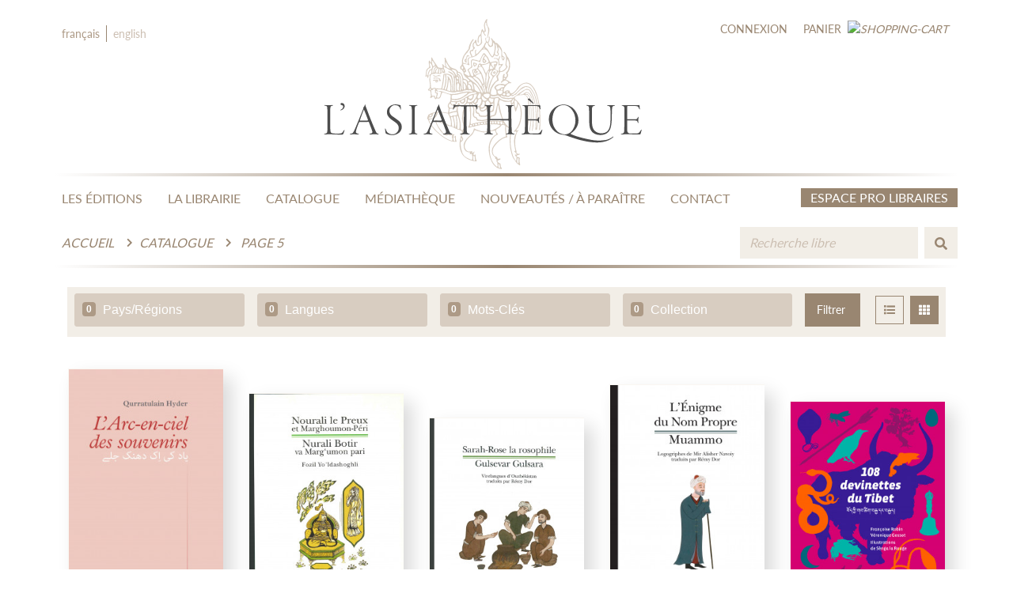

--- FILE ---
content_type: text/html; charset=UTF-8
request_url: https://asiatheque.com/fr/catalogue/grid/5?tags%5B0%5D=760&amp;f%5B0%5D=field_country:652&f%5B0%5D=field_keywords:1430&f%5B1%5D=field_keywords:528&f%5B2%5D=field_country:327&f%5B3%5D=field_keywords:435&f%5B4%5D=field_keywords:614&f%5B5%5D=field_keywords:1452&f%5B6%5D=field_keywords:1453
body_size: 7675
content:
<!DOCTYPE html>
<html>
    <head>
        <!-- Meta -->
        <meta charset="utf-8" />
        <meta http-equiv="X-UA-Compatible" content="IE=edge" />
        <meta name="viewport" content="width=device-width, initial-scale=1.0, minimum-scale=1.0, maximum-scale=1.0, user-scalable=no" />
        
        <title> Catalogue | L'Asiathèque </title>

    	        <link rel="stylesheet" href="/front/css/vendor/bootstrap/bootstrap.min.css" />
        <link rel="stylesheet" href="/front/css/vendor/font-awesome.css" />
        <link rel="stylesheet" href="/front/css/vendor/slick/slick-theme.css" />
        <link rel="stylesheet" href="/front/css/vendor/slick/slick.css" />
        <link rel="stylesheet" href="/front/css/vendor/chosen.css" />
        <link rel="stylesheet" href="/front/css/vendor/malihu-custom-scrollbar.css" />
        <link rel="stylesheet" href="/front/css/scss-master.min.css" />
        <link rel="stylesheet" href="/front/css/vendor/animation-on-scroll.css" />
    
	<link rel="stylesheet" href="/admin/AdminLTE-3.0.5/plugins/ekko-lightbox/ekko-lightbox.css">
	<link rel="stylesheet" href="/front/css/custom/custom.min.css">
	<link rel="stylesheet" href="/front/plugins/vendors/pytesNET-tail.select/css/asiatheque/tail.select-asiatheque.css">
        <link rel="icon" type="image/x-icon" href="/img/favicon.ico" />
    </head>
    <body>
    
        <!--Navbar-->

<nav class="navbar navbar-primary navbar-expand-lg">

	<ul class="navbar-nav navbar-nav-primary mt-2 mobile-only">
		<li class="nav-item">
			<a class="nav-link"  style="color:#AD9A86"  href="/fr/catalogue/grid/5">fr</a>
		</li>
		<li class="nav-divider"></li>
		<li class="nav-item">
			<a class="nav-link"  href="/en/catalogue/grid/5">en</a>
		</li>
	</ul>

	<ul class="navbar-nav navbar-nav-primary mt-2 desktop-only">
		<li class="nav-item">
			<a class="nav-link"  style="color:#AD9A86"  href="/fr/catalogue/grid/5">français</a>
		</li>
		<li class="nav-divider"></li>
		<li class="nav-item">
			<a class="nav-link"  href="/en/catalogue/grid/5">english</a>
		</li>
	</ul>

	<a class="navbar-brand" href="/">
		<img src="/front/images/navbar-logo.svg" alt="L'Asiathèque" title="Accueil"/>
	</a>

		<ul class="navbar-nav navbar-nav-secondary d-flex justify-content-end align-items-end">

				<a class="nav-link" href="/fr/connexion">
			Connexion
		</a>
		
							<li class="nav-item d-flex align-items-end">
	<a class="nav-link d-flex align-items-end" href="/fr/panier">
		<span class="cart-text">
			Panier
		</span>
		<i>
			<img src="/front/images/icon/icon-cart.svg" alt="shopping-cart" title="shopping-cart"/>
					</i>
	</a>
</li>

		
</ul>

</nav>

<nav class="navbar navbar-secondary navbar-expand-lg sticky-top">
	<a class="navbar-toggler" data-toggle="collapse" data-target="#navbarSupportedContent" aria-controls="navbarSupportedContent" aria-expanded="false" aria-label="Toggle navigation">
		<i class="fas fa-bars"></i>
	</a>

	<div class="collapse navbar-collapse navbar-collapse-primary" id="navbarSupportedContent">
		<ul class="navbar-nav navbar-nav-primary">
			<li class="nav-item nav-item-padding for-brand">
				<a class="navbar-brand" href="/">
					<img src="/img/AsiaLogoSmallHeader.png" alt="L'Asiathèque" title="Accueil"/>
				</a>
			</li>
			<li class="nav-item nav-item-padding">
				<a class="nav-link" href="/fr/les-editions/">
					LES ÉDITIONS
				</a>
			</li>
			<li class="nav-item nav-item-padding">
				<a class="nav-link" href="/fr/la-librairie/">
					LA LIBRAIRIE
				</a>
			</li>
			<li class="nav-item nav-item-padding">
				<a class="nav-link" href="/fr/catalogue">
					CATALOGUE
				</a>
			</li>
			<li class="nav-item nav-item-padding">
				<a class="nav-link" href="/fr/mediatheque/">
					MÉDIATHÈQUE
				</a>
			</li>
			<li class="nav-item nav-item-padding">
				<a class="nav-link" href="/fr/nouveautes/">
					NOUVEAUTÉS / À PARAÎTRE
				</a>
			</li>
			<li class="nav-item nav-item-padding">
				<a class="nav-link" href="/fr/contactez-nous/">
					CONTACT
				</a>
			</li>
			<li class="nav-item nav-item-button bookseller-button ml-0 ml-md-auto ml-lg-auto">
				<a class="btn btn-nav espace-pro-link" href="/fr/espace-libraires">
					Espace Pro Libraires 
				</a>
			</li>
			<li class="nav-item">
				<form class="form-secondary form-inline">
					<input class="form-control small_search_input" type="search" aria-label="Search" placeholder="Recherche">
					<button class="btn btn-search small_search_button" type="submit">
						<i class="fas fa-search"></i>
					</button>
				</form>
			</li>
		</ul>
	</div>
	<div class="navbar-collapse navbar-collapse-secondary">
		<ol class="navbar-nav navbar-nav-primary breadcrumb mr-auto mr-md-auto mr-lg-auto mt-2">
			<li class="breadcrumb-item">
				<a href="/">
					Accueil
				</a>
			</li>
							<li class="breadcrumb-item">
					<a href="/fr/catalogue">
						Catalogue
					</a>
				</li>
										<li class="breadcrumb-item active" aria-current="page">
					<a href="#" class="breadcrumb3" title="Page 5">
						Page 5
					</a>
				</li>
					</ol>
		<ul class="navbar-nav navbar-nav-secondary">
			<li class="nav-item">
								<form name="form" method="get" action="/fr/catalogue" class="form-secondary form-inline" id="search-form-top">
					<input type="search" id="form_keyword" name="form[keyword]" required="required" placeholder="Recherche libre" class="form-control big_search_input form-control" />
					<input type="hidden" id="form_grid" name="form[grid]" class="search-form-hidden-grid" />
					<button class="btn btn-search big_search_button" type="submit"><i class="fas fa-search"></i></button>
				</form>
			</li>
		</ul>
	</div>
</nav>
        

        
	<div class="category-product">
		<div class="section section-table-product">
			<div class="container">
				<div class="row">
					<div class="col-12 col-md-12 col-lg-12">

						<form name="catalog_search" method="get">
<div class="table-header">
	<div class="row">
		<div class="col-12 col-md col-lg">
			<div class="form-select select-primary">
				<div class="chosen-wrapper" data-js="custom-scroll">
					<select id="catalog_search_regions" name="catalog_search[regions][]" placeholder="Pays/Régions" class="region-class form-control" multiple="multiple"><option value="31">Afghanistan</option><option value="9">Afrique Centrale</option><option value="8">Afrique de l&#039;Est</option><option value="7">Afrique de l&#039;Ouest</option><option value="6">Afrique du Nord</option><option value="32">Afrique du Sud</option><option value="34">Albanie</option><option value="35">Algérie</option><option value="36">Allemagne</option><option value="12">Amérique Centrale</option><option value="11">Amérique du Nord</option><option value="13">Amérique du Sud</option><option value="42">Arabie saoudite</option><option value="43">Argentine</option><option value="44">Arménie</option><option value="18">Asie Centrale</option><option value="19">Asie du Sud-Est</option><option value="50">Bahreïn</option><option value="25">Balkans</option><option value="51">Bangladesh</option><option value="58">Bhoutan</option><option value="186">Birmanie</option><option value="59">Bolivie</option><option value="66">Bulgarie</option><option value="70">Cambodge</option><option value="26">Caucase</option><option value="76">Chine</option><option value="80">Colombie</option><option value="81">Comores (pays)</option><option value="86">Corée du Nord</option><option value="85">Corée du Sud</option><option value="93">Djibouti</option><option value="99">Équateur (pays)</option><option value="96">Égypte</option><option value="98">Émirats arabes unis</option><option value="102">Estonie</option><option value="103">États-Unis</option><option value="24">Europe</option><option value="20">Extrême-Orient</option><option value="108">Finlande</option><option value="5">France</option><option value="109">France</option><option value="111">Gambie</option><option value="112">Géorgie (pays)</option><option value="116">Grèce</option><option value="21">Haute-Asie</option><option value="23">Himalaya</option><option value="132">Hongrie</option><option value="137">Inde</option><option value="138">Indonésie</option><option value="140">Irak</option><option value="139">Iran</option><option value="143">Israël</option><option value="146">Japon</option><option value="148">Jordanie</option><option value="149">Kazakhstan</option><option value="151">Kirghizistan</option><option value="153">Koweït</option><option value="281">Kurdistan</option><option value="154">Laos</option><option value="157">Liban</option><option value="159">Libye</option><option value="164">Macédoine du Nord</option><option value="165">Madagascar</option><option value="17">Maghreb</option><option value="172">Maroc</option><option value="176">Mauritanie</option><option value="16">Méditerranée</option><option value="15">Moyen-Orient</option><option value="4">Monde</option><option value="182">Mongolie</option><option value="14">Proche-Orient</option><option value="189">Népal</option><option value="199">Oman</option><option value="201">Ouzbékistan</option><option value="30">Pacifique</option><option value="202">Pakistan</option><option value="204">Palestine</option><option value="209">Pérou</option><option value="210">Philippines</option><option value="216">Qatar</option><option value="218">Roumanie</option><option value="220">Russie</option><option value="237">Sénégal</option><option value="238">Serbie</option><option value="242">Slovaquie</option><option value="243">Slovénie</option><option value="244">Somalie</option><option value="245">Soudan</option><option value="246">Soudan du Sud</option><option value="253">Syrie</option><option value="254">Tadjikistan</option><option value="255">Taiwan</option><option value="260">Thaïlande</option><option value="280">Tibet</option><option value="266">Tunisie</option><option value="269">Turquie</option><option value="267">Turkménistan</option><option value="275">Viêt Nam</option><option value="277">Yémen</option></select>
				</div>
			</div>
		</div>
		<div class="col-12 col-md col-lg">
			<div class="form-select select-primary">
				<div class="chosen-wrapper" data-js="custom-scroll">
					<select id="catalog_search_languages" name="catalog_search[languages][]" placeholder="Langues" class="language-class form-control" multiple="multiple"><option value="83">Allemand</option><option value="414">Amazighe Standard Marocain</option><option value="136">Grec Ancien (Jusqu&#039;à 1453)</option><option value="98">Anglais</option><option value="17">Arabe</option><option value="156">Arménien</option><option value="38">Bengali</option><option value="257">Birman</option><option value="50">Bulgare</option><option value="416">Chinois</option><option value="197">Coréen</option><option value="425">Dari</option><option value="101">Estonien</option><option value="113">Français</option><option value="182">Géorgien</option><option value="96">Grec moderne</option><option value="145">Hébreu</option><option value="148">Hindi</option><option value="154">Hongrois</option><option value="165">Indonésien</option><option value="172">Japonais</option><option value="207">Judéo-Espagnol</option><option value="180">Kannada</option><option value="185">Kazakh</option><option value="188">Khmer Central</option><option value="192">Kirghiz</option><option value="205">Kurde</option><option value="243">Macédonien</option><option value="244">Malgache</option><option value="232">Malayalam</option><option value="234">Marathe</option><option value="249">Mongol</option><option value="253">Multilingue</option><option value="266">Népali</option><option value="393">Ourdou</option><option value="394">Ouzbek</option><option value="423">Palawan</option><option value="424">Panjabi</option><option value="304">Pashto</option><option value="107">Persan</option><option value="305">Quechua</option><option value="311">Roumain</option><option value="310">Tsigane</option><option value="314">Russe</option><option value="319">Sanskrit</option><option value="329">Slovaque</option><option value="330">Slovène</option><option value="422">Tachelhit</option><option value="365">Tadjik</option><option value="359">Tamoul</option><option value="361">Télougou</option><option value="367">Thaï</option><option value="44">Tibétain</option><option value="383">Turc</option><option value="427">Turk qarakhanide</option><option value="428">Turk seldjouqide</option><option value="381">Turkmène</option><option value="397">Vietnamien</option><option value="404">Wolof</option></select>
				</div>
			</div>
		</div>
		<div class="col-12 col-md col-lg">
			<div class="form-select select-primary">
				<div class="chosen-wrapper" data-js="custom-scroll">
					<select id="catalog_search_tags" name="catalog_search[tags][]" placeholder="Mots-Clés" class="tag-class form-control" multiple="multiple"><option value="38">Aborigène</option><option value="26">Aventure</option><option value="21">Récits de voyage anciens</option><option value="39">Anthologie</option><option value="5">Anthologies et recueils</option><option value="40">Apprentissage</option><option value="130">Archéologie</option><option value="27">Arts</option><option value="43">Autobiographie</option><option value="6">Autobiographies, mémoires</option><option value="7">Beaux-livres</option><option value="45">Bouddhisme</option><option value="83">Mémoires</option><option value="47">Burlesque</option><option value="58">Enfance</option><option value="132">Christianisme</option><option value="48">Cinéma</option><option value="120">Ville</option><option value="49">Civilisation</option><option value="103">Roman Classique</option><option value="100">Recueil De Nouvelles</option><option value="50">Comptines</option><option value="134">Confucianisme</option><option value="51">Conjugaison</option><option value="52">Conte</option><option value="73">Histoire Contemporaine</option><option value="53">Contraintes Sociales</option><option value="54">Cuisine</option><option value="10">Correspondances et entretiens</option><option value="34">Polars et thrillers</option><option value="55">Divination</option><option value="11">Documents et reportages</option><option value="56">Écologie</option><option value="57">Écrits</option><option value="59">Enseignement</option><option value="60">Épopée</option><option value="12">Essais</option><option value="28">Ethnographie</option><option value="63">Ethnologie</option><option value="64">Étude</option><option value="65">Études De Genre</option><option value="66">Études Littéraires</option><option value="67">Exercices</option><option value="68">Expressions</option><option value="136">Féminisme</option><option value="69">Folklore</option><option value="137">Gastronomie</option><option value="29">Géopolitique</option><option value="71">Grammaire</option><option value="129">Guerre</option><option value="133">Hindouisme</option><option value="30">Histoire</option><option value="74">Hommage</option><option value="31">Humanitaire</option><option value="14">Humour</option><option value="77">Ironie</option><option value="15">Jeunesse</option><option value="131">Judaïsme</option><option value="105">Savoir-Vivre</option><option value="78">Lexique</option><option value="17">Lexiques, dictionnaires et encyclopédies</option><option value="128">LGBT</option><option value="79">Linguistique</option><option value="80">Littérature</option><option value="81">Littérature Urbaine</option><option value="98">Réalisme Magique</option><option value="135">Mer</option><option value="16">Méthodes</option><option value="84">Musique</option><option value="19">Mythes, contes et légendes</option><option value="32">Nature</option><option value="20">Nouvelles</option><option value="102">Roman</option><option value="124">Novella</option><option value="86">Oralité</option><option value="89">Philosophie</option><option value="90">Phonétique</option><option value="33">Poésie</option><option value="92">Policier</option><option value="93">Politesse</option><option value="94">Politique</option><option value="95">Prononciation</option><option value="96">Proverbes</option><option value="97">Réalisme</option><option value="99">Récit De Voyage</option><option value="101">Religion</option><option value="106">Science-Fiction</option><option value="35">Sciences</option><option value="138">Sinologie</option><option value="107">Société</option><option value="108">Sociologie</option><option value="36">Spiritualité</option><option value="110">Syntaxe</option><option value="112">Taoisme</option><option value="113">Témoignage</option><option value="25">Théâtre</option><option value="116">Thriller</option><option value="37">Tourisme</option><option value="117">Traditions</option><option value="125">Traduction</option><option value="118">Tragédie</option><option value="122">Voyage</option><option value="119">Verbes</option><option value="121">Vocabulaire</option></select>
				</div>
			</div>
		</div>
		<div class="col-12 col-md col-lg">
			<div class="form-select select-primary">
				<div class="chosen-wrapper" data-js="custom-scroll">
					<select id="catalog_search_collections" name="catalog_search[collections][]" placeholder="Collection" class="collection-class form-control" multiple="multiple"><option value="1">80 mots du monde</option><option value="32">Abécédaire de l’imaginaire</option><option value="8">Connaître le Japon</option><option value="15">Cuisine et mémoire</option><option value="36">Dictionnaire Langues du monde</option><option value="20">Dictionnaires des Langues O&#039;</option><option value="19">Dictionnaires INALCO</option><option value="22">Dictionnaires L&amp;M</option><option value="21">Dictionnaires L&amp;M - Langues O&#039;</option><option value="16">Dictionnaires L&amp;M-IFEAC</option><option value="29">Empreintes chinoises</option><option value="10">Espace tibétain</option><option value="3">Études formosanes</option><option value="11">Grands bilingues</option><option value="28">Hors Collection</option><option value="37">L&#039;Asiathèque cinéma</option><option value="35">L&#039;Asiathèque Poche</option><option value="25">L’Asiathèque Littérature</option><option value="17">Langues INALCO</option><option value="12">Les bilingues</option><option value="31">Les manuels de français bilingues</option><option value="4">Liminaires</option><option value="6">Monde coréen</option><option value="5">Monde indien</option><option value="30">Novella de Chine</option><option value="7">Routes de la soie</option><option value="24">Spiritualité - ésotérisme</option><option value="2">Taiwan Fiction</option><option value="23">Témoignages L&amp;M</option></select>
				</div>
			</div>
		</div>
		<div class="col-12 col-md-12 col-lg-2">
			<div class="table-filter">
				<div class="row">
					<div class="col-6 col-md-2 col-lg-6 ">
						<div class="filter-button">
							<div class="button">
								<button class="btn btn-block btn-filter square-button pl-2" type="submit">
									Filtrer
								</button>
							</div>
						</div>
					</div>
					<div class="col-6 col-md-2 col-lg-6">
						<div class="filter-icon">
							<div class="icon">
								<a href="/fr/catalogue/list">
									<i class="fas fa-list"></i>
								</a>
							</div>
							<div class="icon">
								<a class="active" href="#">
									<i class="fas fa-th"></i>
								</a>
							</div>
						</div>
					</div>
				</div>
			</div>
		</div>
	</div>
</div>
</form>



						<div class="table-content">
							<div class="row align-items-end" data-aos="fade-left">

																	<div class="col">
										<div class="product-card card-tertiary">									
																																			<div class="product-image">	
													<div class="image">
														<a href="/fr/livre/l-arc-en-ciel-des-souvenirs">
															<img class="img-fluid" src="https://asiatheque.com/media/cache/my_thumb_catalog/media/book_covers/9782360570157_l_arc_en_ciel_des_souvenirs.jpg" alt=""/>
														</a>
													</div>
												</div>
																						<div class="product-text">
												<div class="subtitle">
													<h4>
																																											Qurratulain Hyder
																											</h4>
												</div>
												<div class="title">
													<a href="/fr/livre/l-arc-en-ciel-des-souvenirs" title="L&#039;Arc-en-ciel des souvenirs">
														L&#039;Arc-en-ciel des souvenirs
																																											(bilingue ourdou-français)
																											</a>
												</div>
											</div>
											<div class="product-price">
												<div class="sellprice">
													<p class="d-flex align-items-center">
																												<label>24,50 €</label>
													</p>
												</div>
											</div>
										</div>
									</div>
																	<div class="col">
										<div class="product-card card-tertiary">									
																																			<div class="product-image">	
													<div class="image">
														<a href="/fr/livre/nourali-le-preux-et-marghoumon-peri">
															<img class="img-fluid" src="https://asiatheque.com/media/cache/my_thumb_catalog/media/book_covers/9782915255157_nourali_le_preux.jpg" alt=""/>
														</a>
													</div>
												</div>
																						<div class="product-text">
												<div class="subtitle">
													<h4>
																																											Fozil   Yo&#039;ldashoghli
																											</h4>
												</div>
												<div class="title">
													<a href="/fr/livre/nourali-le-preux-et-marghoumon-peri" title="Nourali le Preux et Marghoumon-Péri">
														Nourali le Preux et Marghoumon-Péri
																													- <i>Chantefable lyrique ouzbèque</i>
																																											(bilingue ouzbek-français)
																											</a>
												</div>
											</div>
											<div class="product-price">
												<div class="sellprice">
													<p class="d-flex align-items-center">
																												<label>16,00 €</label>
													</p>
												</div>
											</div>
										</div>
									</div>
																	<div class="col">
										<div class="product-card card-tertiary">									
																																			<div class="product-image">	
													<div class="image">
														<a href="/fr/livre/sarah-rose-la-rosophile-gulsevar-gulsara">
															<img class="img-fluid" src="https://asiatheque.com/media/cache/my_thumb_catalog/media/book_covers/9782915255324_sarah_rose_la_rosophile.jpg" alt=""/>
														</a>
													</div>
												</div>
																						<div class="product-text">
												<div class="subtitle">
													<h4>
																																											Anonyme
																											</h4>
												</div>
												<div class="title">
													<a href="/fr/livre/sarah-rose-la-rosophile-gulsevar-gulsara" title="Sarah-Rose la rosophile – Gulsevar Gulsara">
														Sarah-Rose la rosophile – Gulsevar Gulsara
																													- <i>Virelangues d&#039;Ouzbékistan</i>
																																											(bilingue ouzbek-français)
																											</a>
												</div>
											</div>
											<div class="product-price">
												<div class="sellprice">
													<p class="d-flex align-items-center">
																												<label>15,00 €</label>
													</p>
												</div>
											</div>
										</div>
									</div>
																	<div class="col">
										<div class="product-card card-tertiary">									
																																			<div class="product-image">	
													<div class="image">
														<a href="/fr/livre/l-Enigme-du-nom-propre-muammo">
															<img class="img-fluid" src="https://asiatheque.com/media/cache/my_thumb_catalog/media/book_covers/9782915255379_l_enigme_du_nom_propre.jpg" alt=""/>
														</a>
													</div>
												</div>
																						<div class="product-text">
												<div class="subtitle">
													<h4>
																																											Mir Alisher Navoiy
																											</h4>
												</div>
												<div class="title">
													<a href="/fr/livre/l-Enigme-du-nom-propre-muammo" title="L’Énigme du Nom Propre - Muammo">
														L’Énigme du Nom Propre - Muammo
																													- <i>Logogriphes de Mir Alisher Navoiy</i>
																																											(bilingue ouzbek-français)
																											</a>
												</div>
											</div>
											<div class="product-price">
												<div class="sellprice">
													<p class="d-flex align-items-center">
																												<label>12,00 €</label>
													</p>
												</div>
											</div>
										</div>
									</div>
																	<div class="col">
										<div class="product-card card-tertiary">									
																																			<div class="product-image">	
													<div class="image">
														<a href="/fr/livre/108-devinettes-du-tibet">
															<img class="img-fluid" src="https://asiatheque.com/media/cache/my_thumb_catalog/media/book_covers/9782360571925_108-devinettes-du-Tibet.jpg" alt=""/>
														</a>
													</div>
												</div>
																						<div class="product-text">
												<div class="subtitle">
													<h4>
																																											Françoise Robin, ...
																											</h4>
												</div>
												<div class="title">
													<a href="/fr/livre/108-devinettes-du-tibet" title="108 devinettes du Tibet">
														108 devinettes du Tibet
																																									</a>
												</div>
											</div>
											<div class="product-price">
												<div class="sellprice">
													<p class="d-flex align-items-center">
																												<label>26,00 €</label>
													</p>
												</div>
											</div>
										</div>
									</div>
																	<div class="col">
										<div class="product-card card-tertiary">									
																																			<div class="product-image">	
													<div class="image">
														<a href="/fr/livre/les-sapeques-d-or">
															<img class="img-fluid" src="https://asiatheque.com/media/cache/my_thumb_catalog/media/book_covers/9782901795223_les_sapeques_d_or.jpg" alt=""/>
														</a>
													</div>
												</div>
																						<div class="product-text">
												<div class="subtitle">
													<h4>
																																											Jean-Michel de Kermadec
																											</h4>
												</div>
												<div class="title">
													<a href="/fr/livre/les-sapeques-d-or" title="Les Sapèques d’or">
														Les Sapèques d’or
																													- <i>Jeux divinatoires inspirés du yljing</i>
																																									</a>
												</div>
											</div>
											<div class="product-price">
												<div class="sellprice">
													<p class="d-flex align-items-center">
																												<label>9,50 €</label>
													</p>
												</div>
											</div>
										</div>
									</div>
																	<div class="col">
										<div class="product-card card-tertiary">									
																																			<div class="product-image">	
													<div class="image">
														<a href="/fr/livre/les-signes-et-les-mutations">
															<img class="img-fluid" src="https://asiatheque.com/media/cache/my_thumb_catalog/media/book_covers/9782901795995_les_signes_et_les_mutations.jpg" alt=""/>
														</a>
													</div>
												</div>
																						<div class="product-text">
												<div class="subtitle">
													<h4>
																																											Wang Dongliang
																											</h4>
												</div>
												<div class="title">
													<a href="/fr/livre/les-signes-et-les-mutations" title="Les signes et les mutations">
														Les signes et les mutations
																													- <i>Une approche nouvelle du Yi King, histoire, pratique et texte</i>
																																									</a>
												</div>
											</div>
											<div class="product-price">
												<div class="sellprice">
													<p class="d-flex align-items-center">
																												<label>28,50 €</label>
													</p>
												</div>
											</div>
										</div>
									</div>
																	<div class="col">
										<div class="product-card card-tertiary">									
																																			<div class="product-image">	
													<div class="image">
														<a href="/fr/livre/les-piliers-du-destin">
															<img class="img-fluid" src="https://asiatheque.com/media/cache/my_thumb_catalog/media/book_covers/C-CHI-0301-9782901795988-les-piliers-du-destin-1e-60463fc3d5f88.jpg" alt=""/>
														</a>
													</div>
												</div>
																						<div class="product-text">
												<div class="subtitle">
													<h4>
																																											Jean-Michel de Kermadec
																											</h4>
												</div>
												<div class="title">
													<a href="/fr/livre/les-piliers-du-destin" title="Les piliers du destin">
														Les piliers du destin
																													- <i>La chronomancie, expression de la vision chinoise du monde</i>
																																									</a>
												</div>
											</div>
											<div class="product-price">
												<div class="sellprice">
													<p class="d-flex align-items-center">
																												<label>28,50 €</label>
													</p>
												</div>
											</div>
										</div>
									</div>
																	<div class="col">
										<div class="product-card card-tertiary">									
																																			<div class="product-image">	
													<div class="image">
														<a href="/fr/livre/la-cite-des-douleurs">
															<img class="img-fluid" src="https://asiatheque.com/media/cache/my_thumb_catalog/media/book_covers/9782360570607_la_cite_des_douleurs.jpg" alt=""/>
														</a>
													</div>
												</div>
																						<div class="product-text">
												<div class="subtitle">
													<h4>
																																											Chu Tien-wen, ...
																											</h4>
												</div>
												<div class="title">
													<a href="/fr/livre/la-cite-des-douleurs" title="La Cité des douleurs">
														La Cité des douleurs
																																									</a>
												</div>
											</div>
											<div class="product-price">
												<div class="sellprice">
													<p class="d-flex align-items-center">
																												<label>22,00 €</label>
													</p>
												</div>
											</div>
										</div>
									</div>
																	<div class="col">
										<div class="product-card card-tertiary">									
																																			<div class="product-image">	
													<div class="image">
														<a href="/fr/livre/nuages-mouvants">
															<img class="img-fluid" src="https://asiatheque.com/media/cache/my_thumb_catalog/media/book_covers/9782360570782_nuages_mouvants.jpg" alt=""/>
														</a>
													</div>
												</div>
																						<div class="product-text">
												<div class="subtitle">
													<h4>
																																											Hai-meng Hsieh
																											</h4>
												</div>
												<div class="title">
													<a href="/fr/livre/nuages-mouvants" title="Nuages mouvants">
														Nuages mouvants
																													- <i>Chronique sur la réalisation du film de Hou Hsiao-Hsien, The Assassin</i>
																																									</a>
												</div>
											</div>
											<div class="product-price">
												<div class="sellprice">
													<p class="d-flex align-items-center">
																												<label>22,00 €</label>
													</p>
												</div>
											</div>
										</div>
									</div>
								
							</div>
						</div>


						<div class="table-footer">
							<div class="row">
								  <div class="col" data-aos="fade-up">
      <nav aria-label="Page navigation example">
          <ul class="pagination pagination-primary">
                            <li class="page-item">
                    <a class="page-link" href="/fr/catalogue?tags%5B0%5D=760&amp;amp;f%5B0%5D=field_country:652&amp;f%5B0%5D=field_keywords:1430&amp;f%5B1%5D=field_keywords:528&amp;f%5B2%5D=field_country:327&amp;f%5B3%5D=field_keywords:435&amp;f%5B4%5D=field_keywords:614&amp;f%5B5%5D=field_keywords:1452&amp;f%5B6%5D=field_keywords:1453" aria-label="Previous">
                        <span aria-hidden="true">&lt;&lt;</span>
                    </a>
                </li>
            
                            <li class="page-item">
                    <a class="page-link" href="/fr/catalogue/grid/4?tags%5B0%5D=760&amp;amp;f%5B0%5D=field_country:652&amp;f%5B0%5D=field_keywords:1430&amp;f%5B1%5D=field_keywords:528&amp;f%5B2%5D=field_country:327&amp;f%5B3%5D=field_keywords:435&amp;f%5B4%5D=field_keywords:614&amp;f%5B5%5D=field_keywords:1452&amp;f%5B6%5D=field_keywords:1453" aria-label="Previous">
                        <span aria-hidden="true">&lt;</span>
                    </a>
                </li>
            
                                                <li class="page-item">
                        <a class="page-link" href="/fr/catalogue/grid/3?tags%5B0%5D=760&amp;amp;f%5B0%5D=field_country:652&amp;f%5B0%5D=field_keywords:1430&amp;f%5B1%5D=field_keywords:528&amp;f%5B2%5D=field_country:327&amp;f%5B3%5D=field_keywords:435&amp;f%5B4%5D=field_keywords:614&amp;f%5B5%5D=field_keywords:1452&amp;f%5B6%5D=field_keywords:1453">
                            3
                        </a>
                    </li>
                                                                <li class="page-item">
                        <a class="page-link" href="/fr/catalogue/grid/4?tags%5B0%5D=760&amp;amp;f%5B0%5D=field_country:652&amp;f%5B0%5D=field_keywords:1430&amp;f%5B1%5D=field_keywords:528&amp;f%5B2%5D=field_country:327&amp;f%5B3%5D=field_keywords:435&amp;f%5B4%5D=field_keywords:614&amp;f%5B5%5D=field_keywords:1452&amp;f%5B6%5D=field_keywords:1453">
                            4
                        </a>
                    </li>
                                                              <li class="page-item">
                      <a class="page-link active" href="#" style="cursor:default">
                          5
                      </a>
                  </li>
                                                                <li class="page-item">
                        <a class="page-link" href="/fr/catalogue/grid/6?tags%5B0%5D=760&amp;amp;f%5B0%5D=field_country:652&amp;f%5B0%5D=field_keywords:1430&amp;f%5B1%5D=field_keywords:528&amp;f%5B2%5D=field_country:327&amp;f%5B3%5D=field_keywords:435&amp;f%5B4%5D=field_keywords:614&amp;f%5B5%5D=field_keywords:1452&amp;f%5B6%5D=field_keywords:1453">
                            6
                        </a>
                    </li>
                                                                <li class="page-item">
                        <a class="page-link" href="/fr/catalogue/grid/7?tags%5B0%5D=760&amp;amp;f%5B0%5D=field_country:652&amp;f%5B0%5D=field_keywords:1430&amp;f%5B1%5D=field_keywords:528&amp;f%5B2%5D=field_country:327&amp;f%5B3%5D=field_keywords:435&amp;f%5B4%5D=field_keywords:614&amp;f%5B5%5D=field_keywords:1452&amp;f%5B6%5D=field_keywords:1453">
                            7
                        </a>
                    </li>
                            
                            <li class="page-item">
                    <a class="page-link" href="/fr/catalogue/grid/6?tags%5B0%5D=760&amp;amp;f%5B0%5D=field_country:652&amp;f%5B0%5D=field_keywords:1430&amp;f%5B1%5D=field_keywords:528&amp;f%5B2%5D=field_country:327&amp;f%5B3%5D=field_keywords:435&amp;f%5B4%5D=field_keywords:614&amp;f%5B5%5D=field_keywords:1452&amp;f%5B6%5D=field_keywords:1453" aria-label="Previous">
                        <span aria-hidden="true">&gt;</span>
                    </a>
                </li>
            
                            <li class="page-item">
                    <a class="page-link" href="/fr/catalogue/grid/26?tags%5B0%5D=760&amp;amp;f%5B0%5D=field_country:652&amp;f%5B0%5D=field_keywords:1430&amp;f%5B1%5D=field_keywords:528&amp;f%5B2%5D=field_country:327&amp;f%5B3%5D=field_keywords:435&amp;f%5B4%5D=field_keywords:614&amp;f%5B5%5D=field_keywords:1452&amp;f%5B6%5D=field_keywords:1453" aria-label="Previous">
                        <span aria-hidden="true">&gt;&gt;</span>
                    </a>
                </li>
                      </ul>
      </nav>
  </div>

							</div>
						</div>

					</div>
				</div>
			</div>
		</div>
	</div>


        <!--Footbar-->

<footer class="footbar footbar-primary">
	<div class="container">
		<div class="row">
			<div class="col-12 col-md-7 col-lg-6 mb-3 mb-md-0 mb-lg-0">
				<div class="footbar-link">
					<div class="row">
						<div class="col-6 col-md-7 col-lg-6">
							<div class="link">
								<a class="link-footbar" href="/fr/les-editions/">
									À PROPOS DE L&#039;ASIATHÈQUE
                                </a>
                            </div>
                            <div class="link">
                                <a class="link-footbar" href="/fr/nos-partenaires/"> 
                                    NOS PARTENAIRES
                                </a>
                            </div>
                            <div class="link">
                                <a class="link-footbar" href="/fr/actualites/">
                                    ACTUALITÉS
                                </a>
                            </div>
                            <div class="link">
                                <a class="link-footbar" href="/fr/contactez-nous/">
                                    NOUS CONTACTER
                                </a>
                            </div>
                        </div>
                        <div class="col-6 col-md-5 col-lg-6">
                            <div class="link">
                                <a class="link-footbar" href="/fr/catalogue">
                                    CATALOGUE
                                </a>
                            </div>
                            <div class="link">
                                <a class="link-footbar" href="/fr/mediatheque/">
                                    MÉDIATHÈQUE
                                </a>
                            </div>
                            <div class="link">
                                <a class="link-footbar" href="/fr/espace-libraires">
                                    ESPACE PRO LIBRAIRES
                                </a>
                            </div>
                            <div class="link">
                                <a class="link-footbar" href="/fr/mentions-legales/">MENTIONS LÉGALES</a> 
								- <a class="link-footbar" href="/fr/cgv/">CGV</a> 
                            </div>
                        </div>
                    </div>
                </div>
            </div>
            <div class="col-12 col-md-5 col-lg-6">
                <div class="row">
								<div class="footbar-icon">
					<p>Suivez-nous sur&nbsp;</p>
					<div class="icon">
						<a class="btn btn-socmed" href="https://twitter.com/asiatheque" title="Twitter | L'Asiathèque" target="_blank">
							<i class="fab fa-twitter"></i>
						</a>
					</div>
					<div class="icon">
						<a class="btn btn-socmed" href="https://www.facebook.com/pages/LAsiath%C3%A8que-maison-des-langues-du-monde/44206659966" title="Facebook | L'Asiathèque" target="_blank">
							<i class="fab fa-facebook-f"></i>
						</a>
					</div>
					<div class="icon">
						<a class="btn btn-socmed" href="https://www.instagram.com/asiatheque/" title="Instagram | L'Asiathèque" target="_blank">
							<i class="fab fa-instagram"></i>
						</a>
					</div>
				</div>
			</div>
		</div>

		<div class="row">
			<div class="col-12 ">
				<div class="row">
					<div class="col-12">
						<small>&copy; L'Asiathèque 1973 -
							2026
							Tous droits réservés</small>
					</div>
				</div>
			</div>
		</div>
		
	</div>
</footer>

        
        	                        <script src="https://code.jquery.com/jquery-3.6.0.min.js" integrity="sha256-/xUj+3OJU5yExlq6GSYGSHk7tPXikynS7ogEvDej/m4=" crossorigin="anonymous"></script>
            <script src="/front/javascript/vendor-javascript.js"></script>
            <script src="/front/javascript/bootstrap/bootstrap.min.js"></script>
            <script src="/front/javascript/custom-javascript.min.js"></script>
            <script src="/front/javascript/aos.min.js"></script>
                    
	<script src="/admin/AdminLTE-3.0.5/plugins/ekko-lightbox/ekko-lightbox.min.js"></script>
	<script src="/front/plugins/vendors/pytesNET-tail.select/js/tail.select.min.js"></script>
	<script src="/front/plugins/vendors/pytesNET-tail.select/langs/tail.select-all.js"></script>
	<script>$(document).ready(function () {

	// Tail Select instantiation
	$language_tail = make_it_a_tail_select('language-class');
	$tag_tail = make_it_a_tail_select('tag-class');
	$region_tail = make_it_a_tail_select('region-class');
	$collection_tail = make_it_a_tail_select('collection-class');

	function make_it_a_tail_select($element) {
		$tail = tail.select('.' + $element, {
			'animate': true,
			'classNames': 'chosen-select',
			'height': 350,
			'multiple': true,
			'multiSelectAll': true,
			'search': true,
			'width': '100%',
			'locale': 'fr',
			//'sortItems': "ASC",
		});
		return ($tail);
	}
});</script>

    </body>
</html>


--- FILE ---
content_type: text/css
request_url: https://asiatheque.com/front/plugins/vendors/pytesNET-tail.select/css/asiatheque/tail.select-asiatheque.css
body_size: 2776
content:
@charset "UTF-8";
/*
 |  tail.select - The vanilla solution to make your HTML select fields AWESOME!
 |  @file       ./css/bootstrap4/tail.select-default.css
 |  @author     SamBrishes <sam@pytes.net>
 |  @version    0.5.16 - Beta
 |
 |  @website    https://github.com/pytesNET/tail.select
 |  @license    X11 / MIT License
 |  @copyright  Copyright © 2014 - 2019 SamBrishes, pytesNET <info@pytes.net>
 */

/* @start GENERAL */
.tail-select, .tail-select *, .tail-select *:before, .tail-select *:after{
    box-sizing: border-box;
    -moz-box-sizing: border-box;
    -webkit-box-sizing: border-box;
}
.tail-select, .tail-select *{
    outline: none;
    user-select: none;
    -o-user-select: none;
    -ms-user-select: none;
    -moz-user-select: none;
    -webkit-user-select: none;
}
.tail-select{
    width: 275px;
    margin: 0;
    padding: 0;
    display: inline-block;
    position: relative;
    font-size: 1rem;
    line-height: 1.5;
    font-family: -apple-system, BlinkMacSystemFont, "Segoe UI", Roboto, "Helvetica Neue", Arial, sans-serif, "Apple Color Emoji", "Segoe UI Emoji", "Segoe UI Symbol", "Noto Color Emoji";
}
.tail-select mark{
    color: white;
    background-color: #0088CC;
}
.tail-select button{
    outline: none;
}
.tail-select button.tail-all, .tail-select button.tail-none{
    height: auto;
    margin: 0 2px;
    padding: 2px 6px;
    display: inline-block;
    font-size: 10px;
    line-height: 14px;
    text-shadow: none;
    letter-spacing: 0;
    text-transform: none;
    vertical-align: top;
    border-width: 1px;
    border-style: solid;
    border-color: transparent;
    border-radius: 3px;
    box-shadow: none;
    -webkit-box-shadow: none;
    transition: color 142ms linear, border 142ms linear, background 142ms linear;
    -webkit-transition: color 142ms linear, border 142ms linear, background 142ms linear;
}
.tail-select button.tail-all{
    color: #AAAAAA;
    border-color: #CCCCCC;
    background-color: transparent;
}
.tail-select button.tail-all:hover{
    color: #62C462;
    border-color: #62C462;
    background-color: transparent;
}
.tail-select button.tail-none{
    color: #AAAAAA;
    border-color: #CCCCCC;
    background-color: transparent;
}
.tail-select button.tail-none:hover{
    color: #EE5F5B;
    border-color: #EE5F5B;
    background-color: transparent;
}
.tail-select.disabled button.tail-all{
    color: #CCCCCC;
    border-color: #CCCCCC;
    background-color: #F0F0F0;
}
.tail-select.disabled button.tail-none{
    color: #CCCCCC;
    border-color: #CCCCCC;
    background-color: #F0F0F0;
}
.tail-select input[type="text"]{
    color: #343a40;
    width: 100%;
    height: 30px;
    margin: 0;
    padding: 0.25rem 0.5rem;
    display: inline-block;
    font-size: 0.875rem;
    line-height: 1.5;
    vertical-align: middle;
    background-color: transparent;
    border-width: 1px;
    border-style: solid;
    border-color: #CCCCCC;
    border-radius: 0.2rem;
    box-shadow: inset 0 1px 1px rgba(0, 0, 0, 0.075);
    -webkit-box-shadow: inset 0 1px 1px rgba(0, 0, 0, 0.075);
    transition: border 142ms linear, box-shadow 142ms linear;
    -webkit-transition: border 142ms linear, box-shadow 142ms linear;
}
.tail-select input[type="text"]:hover{
    color: #343a40;
    border-color: #b3b3b3;
    background-color: transparent;
}
.tail-select input[type="text"]:focus{
    color: #0088CC;
    border-color: #0088CC;
    background-color: transparent;
}
.tail-select.disabled input[type="text"]{
    color: #e6e6e6;
    border-color: #CCCCCC;
    background-color: #e6e6e6;
}
.tail-select-container{
    margin: 0;
    padding: 3px;
    text-align: left;
    border-radius: 3px;
}
.tail-select-container .select-handle{
    width: auto;
    color: white;
    cursor: pointer;
    margin: 1px;
    padding: 0.2em 0.6em 0.3em;
    display: inline-block;
    position: relative;
    font-size: 11.844px;
    text-align: left;
    font-weight: bold;
    line-height: 16px;
    text-shadow: 0 -1px 0 rgba(0, 0, 0, 0.25);
    vertical-align: top;
    background-color: #0088CC;
    border-width: 0;
    border-style: solid;
    border-color: transparent;
    border-radius: 3px;
    transition: background 142ms linear;
    -webkit-transition: background 142ms linear;
}
.tail-select-container .select-handle:hover{
    color: white;
    background-color: #005580;
}
.tail-select-container.select-label .select-handle{
    margin: 5px 3px;
}
/* @end GENERAL */

/* @start LABEL */
.tail-select .select-label{
    line-height: 28px;
    cursor: pointer;
    color: #fff;
    width: 100%;
    margin: 0;
    padding: 0 30px 0 0;
    display: block;
    position: relative;
    text-align: left;
    background-color: #d8cdc1;
    /*background-image: url("data:image/svg+xml,%3Csvg%20xmlns%3D'http%3A//www.w3.org/2000/svg'%20viewBox%3D'0%200%204%205'%3E%3Cpath%20fill%3D'%23343A40'%20d%3D'M2%200L0%202h4zm0%205L0%203h4z'/%3E%3C/svg%3E");*/
    background-repeat: no-repeat;
    background-position: center right 0.75rem;
    background-size: 8px 10px;
    border-width: 1px;
    border-style: solid;
    border-color: #d8cdc1;
    border-radius: 3px;
    transition: border 142ms linear, background 142ms linear, box-shadow 142ms linear;
    -webkit-transition: border 142ms linear, background 142ms linear, box-shadow 142ms linear;
}
.tail-select .select-label:hover{
    color: #343A40;
    border-color: #b9b9b9;
    background-color: #ececec;
}
.tail-select .select-label .label-count, .tail-select .select-label .label-inner{
    width: auto;
    margin: 0;
    display: inline-block;
    text-align: left;
    vertical-align: top;
}
.tail-select .select-label .label-count{
    float: left;
    color: white;
    margin: 10px -3px 0 9px;
    padding: 0.25em 0.4em;
    display: inline-block;
    font-size: 75%;
    font-weight: 700;
    line-height: 1;
    text-shadow: none;
    white-space: nowrap;
    border-radius: 0.25rem;
    background-color: #ad9a86;
}
.tail-select .select-label .label-inner{
    margin: 0;
    padding: 0.375rem 0.75rem;
    display: block;
    overflow: hidden;
    white-space: nowrap;
    text-overflow: ellipsis;
}
.tail-select.active .select-label{
    color: #343A40;
    border-color: #0088CC;
    background-color: #ececec;
    box-shadow: 0 0 0 0.2rem rgba(0, 136, 204, 0.35);
    -webkit-box-shadow: 0 0 0 0.2rem rgba(0, 136, 204, 0.35);
}
/* @end LABEL */

/* @start DROPDOWN */
.tail-select .select-dropdown{
    top: 100%;
    left: 0;
    color: #343a40;
    width: 100%;
    margin: 0.125rem 0 0;
    padding: 0;
    z-index: 27;
    display: none;
    position: absolute;
    background-color: white;
    border-width: 1px;
    border-style: solid;
    border-color: rgba(0, 0, 0, 0.15);
    border-radius: 0.25rem;
    box-shadow: 0 6px 12px rgba(0, 0, 0, 0.175);
    -webkit-box-shadow: 0 6px 12px rgba(0, 0, 0, 0.175);
}
.tail-select .select-dropdown .dropdown-search{
    width: 100%;
    margin: 0;
    padding: 10px;
    display: block;
    border-width: 0 0 1px 0;
    border-style: solid;
    border-color: #e6e6e6;
}
.tail-select .select-dropdown .dropdown-inner{
    width: 100%;
    margin: 0;
    padding: 1px 0;
    display: block;
    overflow-x: hidden;
    overflow-y: auto;
}
.tail-select .select-dropdown .dropdown-empty{
    margin: 0;
    padding: 1.25rem 1.75rem;
    display: block;
    font-size: 0.875rem;
    text-align: center;
    font-weight: 400;
    line-height: 1.2;
}
.tail-select .select-dropdown .dropdown-action{
    top: 8px;
    right: 15px;
    width: auto;
    margin: 0;
    padding: 7px 0;
    z-index: 35;
    display: inline-block;
    position: absolute;
    text-align: center;
}
.tail-select .select-dropdown ul, .tail-select .select-dropdown ul li{
    width: 100%;
    margin: 0;
    padding: 0;
    display: block;
    position: relative;
    list-style: none;
    vertical-align: top;
}
.tail-select .select-dropdown ul li{
    color: #343a40;
    padding: 0.25rem 1.75rem;
    text-align: left;
    font-weight: normal;
}
.tail-select .select-dropdown ul li:first-of-type{
    margin-top: 0.5rem;
}
.tail-select .select-dropdown ul li:last-of-type{
    margin-bottom: 0.5rem;
}
.tail-select .select-dropdown ul li.optgroup-title{
    color: rgba(52, 58, 64, 0.7);
    cursor: default;
    margin: 0;
    padding: 0.5rem 1.5rem;
    font-size: 11px;
    font-weight: bold;
    line-height: 20px;
    text-shadow: none;
    letter-spacing: 1px;
    text-transform: uppercase;
}
.tail-select .select-dropdown ul li.optgroup-title b{
    font-size: 0.875rem;
    font-weight: 400;
    line-height: 1.2;
    text-shadow: none;
    letter-spacing: 0;
    text-transform: none;
}
.tail-select .select-dropdown ul li.optgroup-title button{
    float: right;
    opacity: 0;
}
.tail-select .select-dropdown ul:hover li button{
    opacity: 1;
}
.tail-select .select-dropdown ul li.dropdown-option{
    cursor: pointer;
    color: #343a40;
}
.tail-select .select-dropdown ul li.dropdown-option:before{
    top: 0;
    left: 0;
    width: 30px;
    height: 33px;
    margin: 0;
    padding: 0;
    z-index: 21;
    display: inline-block;
    content: "";
    position: absolute;
    vertical-align: top;
    background-repeat: no-repeat;
    background-position: center center;
}
.tail-select .select-dropdown ul li.dropdown-option .option-description{
    color: rgba(52, 58, 64, 0.7);
    width: auto;
    margin: 0;
    padding: 0;
    display: block;
    font-size: 10px;
    text-align: left;
    line-height: 14px;
    vertical-align: top;
}
.tail-select.hide-selected .select-dropdown ul li.selected,
.tail-select.hide-disabled .select-dropdown ul li.disabled{
    display: none;
}
/* Selected */
.tail-select .select-dropdown ul li.dropdown-option.selected{
    color: #0088CC;
    background-color: transparent;
}
.tail-select .select-dropdown ul li.dropdown-option.selected:before{
    background-image: url("[data-uri]\
                9zdmciIHdpZHRoPSIxMiIgaGVpZ2h0PSIxNiIgdmlld0JveD0iMCAwIDEyIDE2Ij48cGF0aCBkPSJNMTIgNWwtOCA4LTQtN\
                CAxLjUtMS41TDQgMTBsNi41LTYuNUwxMiA1eiIvPjwvc3ZnPg==");
}
.tail-select .select-dropdown ul li.dropdown-option.selected .option-description{
    color: rgba(52, 58, 64, 0.7);
}
/* Unselect */
.tail-select.deselect .select-dropdown ul li.dropdown-option.selected:hover:before,
.tail-select.multiple .select-dropdown ul li.dropdown-option.selected:hover:before,
.tail-select.deselect .select-dropdown ul li.dropdown-option.selected.hover:before,
.tail-select.multiple .select-dropdown ul li.dropdown-option.selected.hover:before{
    background-image: url("[data-uri]\
                                9zdmciIHdpZHRoPSIxMiIgaGVpZ2h0PSIxNiIgdmlld0JveD0iMCAwIDEyIDE2Ij48cGF0aCBkPSJNNy40OCA4bDMuNzUgM\
                                y43NS0xLjQ4IDEuNDhMNiA5LjQ4bC0zLjc1IDMuNzUtMS40OC0xLjQ4TDQuNTIgOCAuNzcgNC4yNWwxLjQ4LTEuNDhMNiA2\
                                LjUybDMuNzUtMy43NSAxLjQ4IDEuNDhMNy40OCA4eiIvPjwvc3ZnPg==");
}
/* Hover */
.tail-select .select-dropdown ul li.dropdown-option{
    transition: all 0.3s ease-in;
}
.tail-select .select-dropdown ul li.dropdown-option:hover,
.tail-select .select-dropdown ul li.dropdown-option.hover{
    transition: all 0.4s ease;
    color: #343a40;
    background-color: #ffffff;
}
.tail-select .select-dropdown ul li.dropdown-option:hover .option-description,
.tail-select .select-dropdown ul li.dropdown-option.hover .option-description{
    color: rgba(52, 58, 64, 0.7);
}
/* Disabled */
.tail-select.disabled .select-dropdown ul li.dropdown-option,
.tail-select .select-dropdown ul li.dropdown-option.disabled{
    cursor: not-allowed;
    color: rgba(52, 58, 64, 0.35);
    text-shadow: 0px 1px 0px rgba(122, 135, 147, 0.1), 0px -1px 0px rgba(0, 0, 0, 0.1);
    background-color: rgba(52, 58, 64, 0.02);
}
.tail-select.disabled .select-dropdown ul li.dropdown-option .option-description,
.tail-select .select-dropdown ul li.dropdown-option.disabled .option-description{
    text-shadow: 0px 1px 0px rgba(63, 71, 78, 0.05), 0px -1px 0px rgba(41, 45, 50, 0.05);
}
.tail-select.disabled .select-dropdown ul li.dropdown-option .option-description,
.tail-select .select-dropdown ul li.dropdown-option.disabled .option-description,
.tail-select.disabled .select-dropdown ul li.dropdown-option:hover .option-description,
.tail-select .select-dropdown ul li.dropdown-option.disabled:hover .option-description,
.tail-select.disabled .select-dropdown ul li.dropdown-option.hover .option-description,
.tail-select .select-dropdown ul li.dropdown-option.disabled.hover .option-description{
    color: rgba(52, 58, 64, 0.7);
}
/* @end DROPDOWN */

/*# sourceMappingURL=tail.select-default.map */
